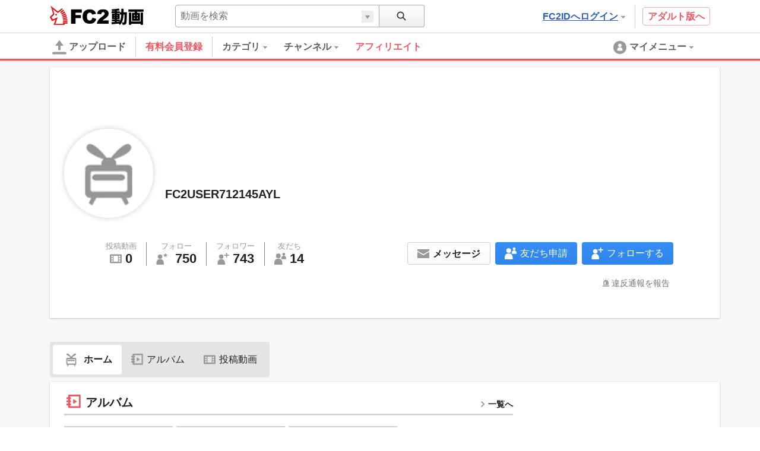

--- FILE ---
content_type: text/css
request_url: http://static.fc2.com/video/css/u/cm/7acmXfmx5W49_3bv3XZ3Y3aA.css
body_size: 8375
content:
/*!
version:3.1.4
SCSS for header and footer.
Only for block list page at this moment
*/@-webkit-keyframes fadeIn{from{opacity:0}to{opacity:1}}@keyframes fadeIn{from{opacity:0}to{opacity:1}}@-webkit-keyframes prgrsBarActive{0%{background-position:0 0}100%{background-position:25px 25px}}@keyframes prgrsBarActive{0%{background-position:0 0}100%{background-position:25px 25px}}.c-label-105,.c-label-103,.c-label-104,.c-label-109{color:#fff;margin:4px 0;padding:2px 4px;font-size:12px}.c-label-111,.c-label-112,.c-label-112_free,.c-label-114,.c-label-115,.c-label-116,.c-label-117{color:#fff;font-size:12px;padding:3px 6px;text-align:center;display:inline-block}[aria-hidden="true"].c-label-111,[aria-hidden="true"].c-label-112,[aria-hidden="true"].c-label-112_free,[aria-hidden="true"].c-label-114,[aria-hidden="true"].c-label-115,[aria-hidden="true"].c-label-116,[aria-hidden="true"].c-label-117{display:none}.c-label-200 .text{color:#fff;font-size:12px;padding:0 5px;height:18px;line-height:18px;text-align:center;display:inline-block;max-width:120px;overflow:hidden;text-overflow:ellipsis;white-space:nowrap}.c-label-200 [aria-hidden="true"].text{display:none}.c-btn-101{border:none;color:#222 !important;font-weight:bold !important;white-space:nowrap;display:inline-block;border-radius:4px;background:#fff;background:-webkit-linear-gradient(90deg, #eee 0%, #fff 100%);background:-webkit-gradient(linear, 50% 100%, 50% 0%, color-stop(0, #eee), color-stop(1, #fff));background:-webkit-gradient(linear, left bottom, left top, from(#eee), to(#fff));background:-webkit-linear-gradient(bottom, #eee 0%, #fff 100%);background:linear-gradient(0deg, #eee 0%, #fff 100%);border:1px Solid #CCCCCC}.c-btn-101:hover{color:#999 !important;background:#fff;background:-webkit-linear-gradient(90deg, #f9f9f9 0%, #fff 100%);background:-webkit-gradient(linear, 50% 100%, 50% 0%, color-stop(0, #f9f9f9), color-stop(1, #fff));background:-webkit-gradient(linear, left bottom, left top, from(#f9f9f9), to(#fff));background:-webkit-linear-gradient(bottom, #f9f9f9 0%, #fff 100%);background:linear-gradient(0deg, #f9f9f9 0%, #fff 100%);border:1px Solid #CCCCCC;text-decoration:none}.c-btn-102{border:none;color:#fff !important;font-weight:bold;white-space:nowrap;display:inline-block;border-radius:4px;background:#2799eb;background:-webkit-linear-gradient(90deg, #2794e3 .68%, #2799eb 19.62%, #28a1f8 60.49%, #28a4fc 100%);background:-webkit-gradient(linear, 50% 100%, 50% 0%, color-stop(0.0068, #2794e3), color-stop(0.1962, #2799eb), color-stop(0.6049, #28a1f8), color-stop(1, #28a4fc));background:-webkit-gradient(linear, left bottom, left top, color-stop(.68%, #2794e3), color-stop(19.62%, #2799eb), color-stop(60.49%, #28a1f8), to(#28a4fc));background:-webkit-linear-gradient(bottom, #2794e3 .68%, #2799eb 19.62%, #28a1f8 60.49%, #28a4fc 100%);background:linear-gradient(0deg, #2794e3 .68%, #2799eb 19.62%, #28a1f8 60.49%, #28a4fc 100%)}.c-btn-102:hover{background:#28a1f8;background:-webkit-linear-gradient(90deg, #349eeb .68%, #35a1ee 9.85%, #37aafb 55.69%, #38adff 100%);background:-webkit-gradient(linear, 50% 100%, 50% 0%, color-stop(0.0068, #349eeb), color-stop(0.0985, #35a1ee), color-stop(0.5569, #37aafb), color-stop(1, #38adff));background:-webkit-gradient(linear, left bottom, left top, color-stop(.68%, #349eeb), color-stop(9.85%, #35a1ee), color-stop(55.69%, #37aafb), to(#38adff));background:-webkit-linear-gradient(bottom, #349eeb .68%, #35a1ee 9.85%, #37aafb 55.69%, #38adff 100%);background:linear-gradient(0deg, #349eeb .68%, #35a1ee 9.85%, #37aafb 55.69%, #38adff 100%);text-decoration:none}.c-btn-101[disabled="true"],.c-btn-102[disabled="true"],.c-btn-201[disabled="true"],.c-btn-201[disabled],.c-btn-202[disabled="true"],.c-btn-202[disabled]{background:#aaa;-webkit-box-shadow:none;box-shadow:none}.btnSz-0{font-size:16px;width:100%;padding:12px 16px;text-align:center}.btnSz-1{font-size:12px;padding:16px 24px}.btnSz-2{font-size:20px;padding:18px 32px}.btnSz-3{font-size:14px;padding:12px 24px}.c-btn-201{border:none;color:#222 !important;font-weight:bold;white-space:nowrap;display:inline-block;border-radius:4px;background:#fff;border:1px Solid #CCCCCC;background-color:#fafafa;background-image:-webkit-linear-gradient(0deg, #fafafa 0%, #fff 100%);background-image:-webkit-gradient(linear, left bottom, left top, from(#fafafa), to(#fff));background-image:-webkit-linear-gradient(bottom, #fafafa 0%, #fff 100%);background-image:linear-gradient(0deg, #fafafa 0%, #fff 100%);-webkit-transition:background,color,box-shadow .2s ease;-webkit-transition:background,color,-webkit-box-shadow .2s ease;transition:background,color,-webkit-box-shadow .2s ease;transition:background,color,box-shadow .2s ease;transition:background,color,box-shadow .2s ease,-webkit-box-shadow .2s ease}.c-btn-201:hover{text-decoration:none;background-color:#fff;-webkit-box-shadow:0 3px 6px rgba(0,0,0,0.16),0 3px 6px rgba(0,0,0,0.1);box-shadow:0 3px 6px rgba(0,0,0,0.16),0 3px 6px rgba(0,0,0,0.1);background:#fafafa}.c-btn-202{border:none;color:#fff !important;white-space:nowrap;display:inline-block;border-radius:4px;background:#2F86ED;background-color:#2F86ED;background-image:-webkit-linear-gradient(0deg, #2F86ED 0%, #368EF5 100%);background-image:-webkit-gradient(linear, left bottom, left top, from(#2F86ED), to(#368EF5));background-image:-webkit-linear-gradient(bottom, #2F86ED 0%, #368EF5 100%);background-image:linear-gradient(0deg, #2F86ED 0%, #368EF5 100%);-webkit-transition:background,color,box-shadow .2s ease;-webkit-transition:background,color,-webkit-box-shadow .2s ease;transition:background,color,-webkit-box-shadow .2s ease;transition:background,color,box-shadow .2s ease;transition:background,color,box-shadow .2s ease,-webkit-box-shadow .2s ease}.c-btn-202:hover{text-decoration:none;background-color:#fff;-webkit-box-shadow:0 3px 6px rgba(0,0,0,0.16),0 3px 6px rgba(0,0,0,0.1);box-shadow:0 3px 6px rgba(0,0,0,0.16),0 3px 6px rgba(0,0,0,0.1);background:#2F86ED}.c-btn-101[disabled="true"],.c-btn-102[disabled="true"],.c-btn-201[disabled="true"],.c-btn-201[disabled],.c-btn-202[disabled="true"],.c-btn-202[disabled]{background:#aaa;-webkit-box-shadow:none;box-shadow:none;color:rgba(255,255,255,0.9) !important;cursor:default;border:none}.c-icon_cl-dark{fill:#333}.c-icon_cl-base{fill:#999}.c-icon_cl-attention{fill:#D24136}.c-icon_cl-littleAttention{fill:#F26E32}.c-icon_cl-success{fill:#25AB7B}.c-icon_cl-information{fill:#2C82E7}.c-icon_cl-white{fill:#fff}.c-icon_cl-accent{fill:#EF5763}.c-icon_cl-link{fill:#2A5CBD}.c-icon_cl-vod{fill:#E53276}.c-icon_sz-8{width:8px;height:8px;vertical-align:middle;margin:0 4px}.c-icon_sz-16{width:16px;height:16px;vertical-align:middle;margin:0 4px}.c-icon_sz-24{width:24px;height:24px;vertical-align:middle;margin:0 4px}.c-icon_sz-32{width:32px;height:32px;vertical-align:middle;margin:0 4px}.c-icon_sz-40{width:40px;height:40px;vertical-align:middle;margin:0 4px}.c-icon_sz-10{width:10px;height:10px;margin:0 4px;vertical-align:middle}.c-icon_sz-12{width:12px;height:12px;margin:0 4px 2px 4px;vertical-align:middle}.c-icon_sz-14{width:14px;height:14px;margin:0 4px;vertical-align:middle}.c-icon_sz-20{width:20px;height:20px;margin:0 6px 2px 0;vertical-align:middle}.c-icon_sz-60{width:60px;height:60px;margin:0 6px;vertical-align:middle}.c-icon_sz-64{width:64px;height:64px;vertical-align:middle}.c-icon_cl-blue_hover{fill:#999;-webkit-transition:fill 0.1s ease-out;transition:fill 0.1s ease-out}.c-icon_cl-blue_hover:hover{fill:#2A5CBD}.c-tooltip-101_inner,.c-tooltip-102_inner,.c-tooltip-103_inner{position:absolute;background:#fff;border:1px solid #eee;z-index:1999;top:100%;white-space:nowrap;min-width:1px;width:1px;width:auto}.c-tooltip-101_inner:before,.c-tooltip-102_inner:before,.c-tooltip-103_inner:before{content:'';position:absolute;width:0;height:0;border-color:transparent;border-bottom-color:#fff;border-style:solid;border-width:0 10px 10px;top:-10px;border-bottom-color:#ccc}.c-tooltip-101_inner:after,.c-tooltip-102_inner:after,.c-tooltip-103_inner:after{content:'';position:absolute;width:0;height:0;border-color:transparent;border-bottom-color:#fff;border-style:solid;border-width:0 10px 10px;top:-9px}@-webkit-keyframes fade{0%{display:none;opacity:0}1%{display:block;opacity:0}100%{display:block;opacity:1}}@keyframes fade{0%{display:none;opacity:0}1%{display:block;opacity:0}100%{display:block;opacity:1}}.c-modal-101,.c-modal-106{opacity:0;position:fixed;top:0;left:0;width:100%;height:100%;background-color:#000;background:rgba(0,0,0,0.8);z-index:9999;overflow:auto}[aria-hidden="false"].c-modal-101,[aria-hidden="false"].c-modal-106{opacity:1;-webkit-animation:fade .25s ease 1;animation:fade .25s ease 1}.c-modal-101_content,.c-modal-106_content{background-color:#fff;-webkit-box-shadow:0 3px 6px rgba(0,0,0,0.16),0 3px 6px rgba(0,0,0,0.1);box-shadow:0 3px 6px rgba(0,0,0,0.16),0 3px 6px rgba(0,0,0,0.1);z-index:9999;overflow:hidden;top:50%;left:50%}.c-modal-101_close{display:inline-block;position:absolute;top:-16px;right:-16px}.c-modal-101_close svg{background-color:#fff;border-radius:100%}@-webkit-keyframes fade{0%{display:none;opacity:0}1%{display:block;opacity:0}100%{display:block;opacity:1}}@keyframes fade{0%{display:none;opacity:0}1%{display:block;opacity:0}100%{display:block;opacity:1}}@-webkit-keyframes spinnerRot{from{-webkit-transform:rotate(0deg);transform:rotate(0deg)}to{-webkit-transform:rotate(360deg);transform:rotate(360deg)}}@keyframes spinnerRot{from{-webkit-transform:rotate(0deg);transform:rotate(0deg)}to{-webkit-transform:rotate(360deg);transform:rotate(360deg)}}@-webkit-keyframes spin{from{-webkit-transform:rotate(0deg);transform:rotate(0deg)}to{-webkit-transform:rotate(360deg);transform:rotate(360deg)}}@keyframes spin{from{-webkit-transform:rotate(0deg);transform:rotate(0deg)}to{-webkit-transform:rotate(360deg);transform:rotate(360deg)}}.c-featureArea-102-general{background-color:#fef3ea}.c-featureArea-102-adult{background-color:#dedefa}.c-footer-101,.c-footer-102,.c-footer-general{background:#f7f7f7;width:100%}.c-footer-101_wrap,.c-footer-102_wrap{border-bottom:1px solid #d4d4d4;padding-top:40px;padding-bottom:24px}.fmcr60t6uc .c-footer-102_content-wide{margin-right:7% !important}.fmcr60t6uc .c-footer-102_content{width:17% !important;margin-right:6% !important}.fmcr60t6uc .c-footer-102_bnrArea{width:17% !important}.c-header_menus_upload>a,.c-header_menus_vod>a,.c-header_menus_cont_item,.c-header_menus_cont .c-tooltip>a,.c-header_menus_mymenu a[aria-haspopup="true"]{display:inline-block;font-size:16px;line-height:34px;color:#5c5c5c;font-weight:bold;-webkit-transition:color .2s ease;transition:color .2s ease}.c-header_menus_upload>a:hover,.c-header_menus_vod>a:hover,.c-header_menus_cont_item:hover,.c-header_menus_cont .c-tooltip>a:hover,.c-header_menus_mymenu a[aria-haspopup="true"]:hover,.c-header_menus_upload>a[aria-expanded="true"],.c-header_menus_vod>a[aria-expanded="true"],[aria-expanded="true"].c-header_menus_cont_item,.c-header_menus_cont .c-tooltip>a[aria-expanded="true"],.c-header_menus_mymenu a[aria-expanded="true"][aria-haspopup="true"]{color:#222;text-decoration:none}.c-header_menus_upload>a[aria-selected="true"],.c-header_menus_vod>a[aria-selected="true"],[aria-selected="true"].c-header_menus_cont_item,.c-header_menus_cont .c-tooltip>a[aria-selected="true"],.c-header_menus_mymenu a[aria-selected="true"][aria-haspopup="true"]{color:#EF5763;text-decoration:none}.u-fixed_navi{position:absolute;width:100%;z-index:1800}.u-fixed_navi.ybaq6o7l{background-color:#fff;-webkit-box-shadow:0 1px 3px rgba(0,0,0,0.12),0 1px 2px rgba(0,0,0,0.12);box-shadow:0 1px 3px rgba(0,0,0,0.12),0 1px 2px rgba(0,0,0,0.12);position:fixed;top:0px}@media screen and (max-width: 768px){.u-fixed_navi.ybaq6o7l{position:absolute}}@media screen and (min-width: 1536px){div.c-header_main_serach{width:640px !important}}@media screen and (max-width: 1535px) and (min-width: 1348px){div.c-header_main_serach{width:580px !important}}@media screen and (max-width: 1347px) and (min-width: 1160px){div.c-header_main_serach{width:420px !important}}@media screen and (max-width: 1159px) and (min-width: 972px){div.c-header_main_serach{width:280px !important}}.studio-app{width:100%;margin-bottom:21px}.studio-app_title{width:100%;text-align:center;height:41px;background-color:#5d63ed;color:#fff;padding:13px;font-size:1.5rem;border-radius:3px 3px 0 0}.studio-app_wrapper{width:100%;background-color:#fff;-webkit-box-shadow:0 1px 3px rgba(0,0,0,0.12),0 1px 2px rgba(0,0,0,0.12);box-shadow:0 1px 3px rgba(0,0,0,0.12),0 1px 2px rgba(0,0,0,0.12);display:-webkit-box;display:-ms-flexbox;display:flex;-webkit-box-pack:center;-ms-flex-pack:center;justify-content:center;-webkit-box-align:center;-ms-flex-align:center;align-items:center;padding:15px 0;border-radius:0 0 3px 3px}.studio-app_wrapper_app-icon img{width:67px;height:67px}.studio-app_wrapper_text{width:315px;margin:0 10px 0 15px;line-height:2.2rem;color:#4e4e4e;text-align:center}.studio-app_wrapper_btn{height:40px;text-align:center;padding:14px 24px;font-size:1.3rem;color:#fff}.studio-app_wrapper_btn:active{-webkit-transform:translateY(4px);transform:translateY(4px);border-bottom:none}.chmagn{margin-bottom:-20px !important;margin-top:20px}.c-header{height:102px}.c-header .l-contents{padding-right:16px}.c-header .c-tooltip-101_inner,.c-header .c-tooltip-102_inner,.c-header .c-tooltip-103_inner{z-index:9999}.c-header .c-header_main_adult+.c-header_main_user{margin-right:12px !important}.c-header .c-header_main_adult+.c-header_main_user>.c-tooltip-103_inner[aria-hidden="false"]{left:0 !important}.c-header .c-header_main_adult+.c-header_main_user>.c-tooltip-103_inner[aria-hidden="false"]:before{left:1em !important;right:auto !important}.c-header .c-header_main_adult+.c-header_main_user>.c-tooltip-103_inner[aria-hidden="false"]:after{left:1em !important;right:auto !important}.c-header .c-header_main_general+.c-header_main_user{margin-right:12px !important}.c-header .c-header_main_general+.c-header_main_user>.c-tooltip-103_inner[aria-hidden="false"]{left:0 !important}.c-header .c-header_main_general+.c-header_main_user>.c-tooltip-103_inner[aria-hidden="false"]:before{left:1em !important;right:auto !important}.c-header .c-header_main_general+.c-header_main_user>.c-tooltip-103_inner[aria-hidden="false"]:after{left:1em !important;right:auto !important}.c-header .c-header_main_user{margin-right:0 !important}.c-header .c-header_main_user>.c-tooltip-103_inner[aria-hidden="false"]{left:-120px !important}.c-header .c-header_main_user>.c-tooltip-103_inner[aria-hidden="false"]:before{right:110px !important;left:auto !important}.c-header .c-header_main_user>.c-tooltip-103_inner[aria-hidden="false"]:after{right:110px !important;left:auto !important}.c-header .c-tooltip_sec{padding:12px;*zoom:1}.c-header .c-tooltip_sec:before,.c-header .c-tooltip_sec:after{content:" ";display:table}.c-header .c-tooltip_sec:after{clear:both}.c-header a[aria-expanded="true"]>svg{fill:#666}.c-header.u-mode-dark{background-color:#2b2b2b}.c-header.u-mode-dark .c-header_main{background-color:#2b2b2b}.c-header.u-mode-dark .c-logo-video-111_ig{background:url(../../../../templates/PC/VOD/img/logo-2020-w@2x.png) no-repeat}@media only screen and (-webkit-min-device-pixel-ratio: 1.5), not all, not all, not all{.c-header.u-mode-dark .c-logo-video-111_ig{background-size:98px 32px}}.c-header.u-mode-dark .c-logo-video-111_svsNm{color:#fff}.c-header.u-mode-dark .c-input-searchbox-101_input input{background-color:#2b2b2b;border-color:#494949}.c-header.u-mode-dark .c-input-searchbox-101_btn{background-color:#2b2b2b;background-image:none;border-color:#494949}.c-header.u-mode-dark .c-input-searchbox-101_changeTypeBtn{background-color:#2b2b2b;border:1px solid #494949}.c-header.u-mode-dark .c-header_menus{background-color:#2b2b2b}.c-header.u-mode-dark .c-header_menus_upload>a,.c-header.u-mode-dark .c-header_menus_vod>a,.c-header.u-mode-dark .c-header_menus_cont_item,.c-header.u-mode-dark .c-header_menus_cont .c-tooltip>a,.c-header.u-mode-dark .c-header_menus_mymenu a[aria-haspopup="true"]{color:#d2d2d2}.c-header_main{background-color:#fff;width:100%;height:56px;padding:8px 0;border-bottom:1px solid #d4d4d4;*zoom:1}.c-header_main:before,.c-header_main:after{content:" ";display:table}.c-header_main:after{clear:both}.c-header_main_logo{height:32px;width:auto;float:left;margin:2px 32px 0 0}@media screen and (min-width: 1536px){.c-header_main_logo{margin-right:112px}}@media screen and (min-width: 1348px) and (max-width: 1535px){.c-header_main_logo{margin-right:72px}}@media screen and (min-width: 1160px) and (max-width: 1347px){.c-header_main_logo{margin-right:52px}}.c-header_main_serach{display:block;float:left;width:340px}@media screen and (min-width: 1348px){.c-header_main_serach{width:580px}}@media screen and (min-width: 1160px) and (max-width: 1347px){.c-header_main_serach{width:480px}}@media screen and (min-width: 972px) and (max-width: 1159px){.c-header_main_serach{width:340px}}@media screen and (max-width: 971px){.c-header_main_serach{display:none}}.c-header_main_side{float:right;*zoom:1;margin-left:32px}.c-header_main_side:before,.c-header_main_side:after{content:" ";display:table}.c-header_main_side:after{clear:both}@media screen and (min-width: 1536px){.c-header_main_side{margin-left:112px}}@media screen and (min-width: 1348px) and (max-width: 1535px){.c-header_main_side{margin-left:72px}}@media screen and (min-width: 1160px) and (max-width: 1347px){.c-header_main_side{margin-left:52px}}@media screen and (max-width: 971px){.c-header_main_side{margin-right:16px}}.c-header_main_adult,.c-header_main_general{float:right;padding-left:12px;height:40px;border-left:1px solid #d4d4d4}.c-header_main_adult a,.c-header_main_general a{font-size:16px;font-weight:bold;line-height:40px;padding:6px 8px;border-radius:4px;-webkit-transition:border .2s ease;transition:border .2s ease}.c-header_main_adult a:hover,.c-header_main_general a:hover{text-decoration:none}.c-header_main_adult a{color:#EF5763;border:1px solid #f7abb1}.c-header_main_adult a:hover{border:1px solid #EF5763}.c-header_main_adult a.sdpof{border:2px solid #EF5763}.c-header_main_adult a.sdpof:hover{background-color:#EF5763;color:#fff}.c-header_main_general a{color:#2C82E7;border:1px solid #71abef}.c-header_main_general a:hover{border:1px solid #2C82E7}.c-header_main_general a.sdpof{border:2px solid #2C82E7}.c-header_main_general a.sdpof:hover{background-color:#2C82E7;color:#fff}.c-header_main_user{*zoom:1;float:right;margin-right:12px;display:table;position:relative;padding-bottom:2px;max-width:166px}.c-header_main_user:before,.c-header_main_user:after{content:" ";display:table}.c-header_main_user:after{clear:both}.c-header_main_user .c-tooltip:hover .c-userIcon-101,.c-header_main_user .c-tooltip[aria-expanded="true"] .c-userIcon-101{opacity:0.75}.c-header_main_user .c-tooltip:hover .c-header_main_userName,.c-header_main_user .c-tooltip[aria-expanded="true"] .c-header_main_userName{text-decoration:underline;color:#2A5CBD;background-color:transparent}.c-header_main_user .c-tooltip-103_inner .c-header_main_userTltp{padding:12px 24px 16px 24px}.c-header_main_user .c-tooltip-103_inner .c-header_main_userTltp>div,.c-header_main_user .c-tooltip-103_inner .c-header_main_userTltp>span,.c-header_main_user .c-tooltip-103_inner .c-header_main_userTltp>p{margin-bottom:10px}.c-header_main_user .c-tooltip-103_inner .c-header_main_userTltp_name{color:#222;text-decoration:none;line-height:1em;font-size:16px;font-weight:bold;line-height:20px;margin-bottom:8px;display:block}.c-header_main_user .c-tooltip-103_inner .c-header_main_userTltp_name:hover{text-decoration:underline;color:#2A5CBD;background-color:transparent}.c-header_main_user .c-tooltip-103_inner .c-header_main_userTltp_toProf{color:#222;text-decoration:none;line-height:1em;text-decoration:underline;margin-bottom:12px;display:block}.c-header_main_user .c-tooltip-103_inner .c-header_main_userTltp_toProf:hover{text-decoration:underline;color:#2A5CBD;background-color:transparent}.c-header_main_user .c-tooltip-103_inner .c-header_main_userTltp_toProf svg{margin-left:0}.c-header_main_user .c-tooltip_linkList>li>a{font-weight:bold}.c-header_main_userIcon{display:inline-block;margin-right:6px}.c-header_main_userIcon .c-userIcon-101{width:40px;height:40px;background-color:#f7f7f7}.c-header_main_userInfo{display:inline-block;vertical-align:top;max-width:120px}.c-header_main_userInfo .c-icon_sz-8{height:16px;margin-left:2px}.c-header_main_userName{color:#222;text-decoration:none;line-height:1em;white-space:nowrap;text-overflow:ellipsis;overflow:hidden;display:block;max-width:106px;float:left}.c-header_main_mamberType{margin-top:4px;clear:both;white-space:nowrap !important;text-overflow:ellipsis !important;overflow:hidden !important;color:#fff !important}.c-header_main_login{float:right;margin-right:12px}.c-header_main_login_link{text-decoration:underline;font-size:16px;line-height:40px;font-weight:bold}.c-header_main_login .c-tooltip_sec p{margin-bottom:8px}.c-header_main_login .c-tooltip_sec [class^="c-btn-"],.c-header_main_login .c-tooltip_sec [class*=' c-btn-']{width:180px}.c-header_searchTab{display:none !important}@media screen and (max-width: 971px){.c-header_searchTab{display:block !important;float:right;margin-top:2px}}.c-header_searchTab_triger{display:table-cell;vertical-align:middle;text-align:center;width:52px;height:36px;background-color:#e6e7e8}.c-header_searchTab .c-tooltip-101_inner{margin-top:8px}.c-header_searchTab .c-input-searchbox-101{width:530px}.c-header_searchTab .c-tooltip_sec{width:auto;overflow-x:visible}.c-header_menus{background-color:#fff;height:46px;border-bottom:3px solid #EF5763;padding:6px 0;*zoom:1}.c-header_menus:before,.c-header_menus:after{content:" ";display:table}.c-header_menus:after{clear:both}.c-header_menus_upload{float:left;margin-right:16px;padding-right:16px;border-right:1px solid #d4d4d4}.c-header_menus_vod{float:left;padding-right:25px}.c-header_menus_cont{float:left;line-height:32px;margin:0}.c-header_menus_cont .c-tooltip>a{margin-right:24px;overflow:visible}.c-header_menus_cont .c-tooltip:last-child>a{margin-right:0}.c-header_menus_cont .c-tooltip_sec .c-tooltip_linkList>li{padding-top:4px;padding-bottom:4px}.c-header_menus_cont .c-tooltip_sec .c-tooltip_linkList>li a{font-size:14px;line-height:1.6em;position:relative}.c-header_menus_cont .c-tooltip_sec .c-tooltip_linkList>li a:before{content:'\2022';font-size:14px;color:#5c5c5c;position:absolute;left:6px}.c-header_menus_cont .c-tooltip_sec.menu-cat{white-space:normal;width:400px}.c-header_menus_cont .c-tooltip_sec.menu-cat .c-tooltip_linkList>li{width:50%;float:left}.c-header_menus_cont .c-tooltip_sec.menu-chnl .c-tooltip_linkList>li a{padding:4px}.c-header_menus_cont .c-tooltip_sec.menu-chnl .c-tooltip_linkList>li a>span{display:inline-block;white-space:nowrap;text-overflow:ellipsis;overflow:hidden;max-width:196px;vertical-align:middle}.c-header_menus_cont .c-tooltip_sec.menu-chnl .c-tooltip_linkList>li a span.icon{border-radius:4px;overflow:hidden;width:24px;margin-right:6px}.c-header_menus_cont .c-tooltip_sec.menu-chnl .c-tooltip_linkList>li a span.icon img{max-width:100%;vertical-align:middle}.c-header_menus_cont .c-tooltip_sec.menu-chnl .c-tooltip_linkList>li a:before{content:none}.c-header_menus_mymenu{float:right;margin-right:24px}.c-header_menus_mymenu [class^="c-icon-"],.c-header_menus_mymenu [class*=" c-icon-"]{vertical-align:text-top}.c-header_menus_mymenu .c-tooltip_sec{white-space:normal;width:260px}.c-header_menus_mymenu .c-tooltip_sec svg{margin-left:0}.c-header_menus_mymenu .c-tooltip_sec>p{line-height:1.3em}.c-header_menus_mymenu .c-tooltip_linkList>li>a{font-weight:bold}.c-header_menus_mymenu .h-hidden-tab{display:inline-block}@media screen and (max-width: 971px){.c-header_menus_mymenu{margin-right:12px}.c-header_menus_mymenu .h-hidden-tab{display:none}}.c-header_menus_bell{float:right;padding-right:16px;margin-right:12px;line-height:32px;height:30px}.c-header_menus_bell_label{left:22px;position:absolute}@media screen and (max-width: 1159px){.c-header_menus_bell{padding-right:0;margin-right:0}}.c-header_menus_bell_news .c-tooltip_sec{white-space:normal;width:300px;padding:0}.c-header_menus_bell_news .c-tooltip_sec a{display:block;color:#222;padding:12px 24px;font-size:14px;line-height:1.4em;background-color:#fff;-webkit-transition:background-color .2s ease;transition:background-color .2s ease}.c-header_menus_bell_news .c-tooltip_sec a:hover{text-decoration:none;color:#222;background-color:#e6e7e8}.c-header_menus_bell_noNews .c-tooltip_sec{white-space:normal;width:300px;text-align:center}.c-header_menus_bell_noNews .c-tooltip_sec>a{background-color:#e6e7e8;border:1px solid #d4d4d4;padding:4px 0;border-radius:4px}.c-header_menus_bell_noNews .c-tooltip_sec>a:hover{background-color:#c6c8cb}.btnSz-0{white-space:normal !important}.c-modal-101_btn_col:last-child{margin-left:20px}.c-modal-101_content{width:auto !important;min-width:480px !important}.c-tooltip_sec{overflow-x:hidden;width:260px;white-space:normal;word-wrap:break-word}.c-header_main_login .c-tooltip_sec [class^="c-btn-"],.c-header_main_login .c-tooltip_sec [class*=' c-btn-']{width:auto !important;max-width:300px !important;white-space:normal !important;word-wrap:break-word}.c-input-searchbox-101{width:100%;height:38px}.c-input-searchbox-101 form{display:table}.c-input-searchbox-101_txt{display:table-cell;vertical-align:top;width:100%;position:relative}.c-input-searchbox-101_btn{display:block;width:76px;position:relative;background-color:#eee;background-image:-webkit-linear-gradient(0deg, #eee 0%, #fff 100%);background-image:-webkit-gradient(linear, left bottom, left top, from(#eee), to(#fff));background-image:-webkit-linear-gradient(bottom, #eee 0%, #fff 100%);background-image:linear-gradient(0deg, #eee 0%, #fff 100%);border:solid 1px #aaa;border-radius:0 4px 4px 0;border-left:0;position:relative}.c-input-searchbox-101_btn button{background:transparent;border:0;font-size:0;height:36px;outline:0;width:100%}.c-input-searchbox-101_input{height:38px;font-size:16px}.c-input-searchbox-101_input input{border:0;height:100%;margin:0;outline:none;padding:2px 8px;width:100%;background-color:#fff;border:1px solid #aaa;border-left:solid 1px #aaa;border-top:solid 1px #aaa;border-bottom:solid 1px #aaa;border-radius:4px 0 0 4px;-webkit-appearance:none}.c-input-searchbox-101_input input:focus{outline:none;border:1px solid #666;border-left:solid 1px #666;border-top:solid 1px #666;border-bottom:solid 1px #666}.c-input-searchbox-101_input input::-ms-clear{visibility:hidden}.c-input-searchbox-101_hints{position:absolute;z-index:2000;top:38px;left:0;width:100%}.c-input-searchbox-101_hints ul{background-color:#fff;-webkit-box-shadow:0 3px 6px rgba(0,0,0,0.16),0 3px 6px rgba(0,0,0,0.1);box-shadow:0 3px 6px rgba(0,0,0,0.16),0 3px 6px rgba(0,0,0,0.1)}.c-input-searchbox-101_changeType{position:absolute;left:-76px;top:0;width:100%;z-index:2000}.c-input-searchbox-101_changeTypeBtn{position:absolute;right:9px;top:9px;background-color:#ededed;width:20px;height:20px}.c-input-searchbox-101_changeTypeBtn span{width:0;height:0;border:4px solid transparent;border-top:6px solid #999;position:absolute;right:6px;top:8px}.c-input-searchbox-101_changeTypeBtn:hover,.c-input-searchbox-101_changeTypeBtn:active,.c-input-searchbox-101_changeTypeBtn[aria-pressed="true"]{background-color:#bec1c3}.c-input-searchbox-101_typelist{position:absolute;right:0;top:38px;background-color:#fff;background-color:#fff;-webkit-box-shadow:0 3px 6px rgba(0,0,0,0.16),0 3px 6px rgba(0,0,0,0.1);box-shadow:0 3px 6px rgba(0,0,0,0.16),0 3px 6px rgba(0,0,0,0.1);z-index:2000;white-space:nowrap;min-width:1px}.c-footer-101{border-top:1px solid #d4d4d4}.c-footer-101.u-mode-dark{border-color:#2b2b2b;background:#2b2b2b}.c-footer-101.u-mode-dark a{color:#fff}.c-footer-101.u-mode-dark .c-footer-101_wrap{border-color:#3e3e3e}.c-footer-101.u-mode-dark .c-logo-video-111_svsNm{color:#fff}.c-footer-101.u-mode-dark .c-logo-video-111_ig{background:url(../../../../templates/PC/VOD/img/logo-2020-w@2x.png) no-repeat}@media only screen and (-webkit-min-device-pixel-ratio: 1.5), not all, not all, not all{.c-footer-101.u-mode-dark .c-logo-video-111_ig{background-size:98px 32px}}.c-footer-101_wrap{*zoom:1}.c-footer-101_wrap:before,.c-footer-101_wrap:after{content:" ";display:table}.c-footer-101_wrap:after{clear:both}.c-footer-101_logoArea{float:left}.c-footer-101_logoArea .c-logo-video-111{float:left}.c-footer-101_logoArea .footer_bnr{float:left}.c-footer-101_logoArea .footer_bnr a>.footer_bnr_asacp{height:30px;width:60px;margin:1px 0 1px 7px}.c-footer-101_logoArea .footer_bnr a>.footer_bnr_rta{width:67px;height:32px;margin:1px 0 1px 6px}.c-footer-101_linkArea{float:right;margin-top:12px}.c-footer-102{border-top:1px solid #d4d4d4}.c-footer-102.u-mode-dark{border-color:#2b2b2b;background:#2b2b2b}.c-footer-102.u-mode-dark a{color:#fff}.c-footer-102.u-mode-dark .c-footer-102_wrap{border-color:#3e3e3e}.c-footer-102.u-mode-dark .c-footer-102_title{color:#fff}.c-footer-102.u-mode-dark .c-logo-video-111_svsNm{color:#fff}.c-footer-102.u-mode-dark .c-logo-video-111_ig{background:url(../../../../templates/PC/VOD/img/logo-2020-w@2x.png) no-repeat}@media only screen and (-webkit-min-device-pixel-ratio: 1.5), not all, not all, not all{.c-footer-102.u-mode-dark .c-logo-video-111_ig{background-size:98px 32px}}.c-footer-102_wrap{*zoom:1}.c-footer-102_wrap:before,.c-footer-102_wrap:after{content:" ";display:table}.c-footer-102_wrap:after{clear:both}.c-footer-102_wrap div .footer_bnr a>.footer_bnr_asacp{height:30px;width:60px;margin:1px 0 1px 7px}.c-footer-102_wrap div .footer_bnr a>.footer_bnr_rta{width:67px;height:32px;margin:1px 0 1px 6px}.c-footer-102_wrap div .c-logo-video-111{float:left}.c-footer-102_content-wide{width:30%;float:left;margin-top:24px;margin-right:7%;clear:left}.c-footer-102_content{width:17%;float:left;margin-top:24px;margin-right:6%}.c-footer-102_bnrArea{width:17%;float:right;margin-top:24px}.c-footer-102_bnrArea_bnr{display:block;margin-bottom:16px}.c-footer-102_title{margin-bottom:16px;font-size:14px;font-weight:bold}.c-footer-102_menuList>li{margin-bottom:8px}.c-footer-102_menuList>li a{line-height:1.3em}.c-footer-102_menuList>li:last-child{margin-bottom:0}@media screen and (max-width: 971px){.c-footer-102_content,.c-footer-102_content-wide{margin-bottom:32px}.c-footer-102_bnrArea{clear:both;float:none}.c-footer-102_bnrArea_bnr{display:inline;margin-right:16px}}.c-footer-general{padding-top:24px;padding-bottom:40px}.c-footer-general.u-mode-dark{background:#2b2b2b}.c-footer-general.u-mode-dark a{color:#fff}.c-footer-general.u-mode-dark .svModalArea{border-color:#3e3e3e}.c-footer-general_linkArea{*zoom:1;margin-bottom:16px}.c-footer-general_linkArea:before,.c-footer-general_linkArea:after{content:" ";display:table}.c-footer-general_linkArea:after{clear:both}.c-footer-general_changeLanguage{float:right}.c-footer-general_copyright{display:inline;margin-right:16px;color:#999;vertical-align:top}.c-footer-general .svModalArea{border-top:solid 1px #ccc;padding:15px 0 0 0;display:-webkit-box;display:-ms-flexbox;display:flex;-webkit-box-pack:justify;-ms-flex-pack:justify;justify-content:space-between;-webkit-box-align:center;-ms-flex-align:center;align-items:center}.c-footer-general .svModalArea .btnGrd{margin-right:8px;background:transparent;border:none;padding:0}.c-footer-general .svModalArea .btnGrd svg{width:26px;height:26px}.c-footer-general .svModalArea .btnGrd svg rect{fill:#666666}.c-footer-general .svModalArea .btnGrd svg path{fill:#dedede}.c-footer-general .svModalArea .btnGrd:active{background:transparent}.c-footer-general .svModalArea .btnGrd:focus{background:transparent}.c-footer-general .svModalArea_cntP button{display:inline-block;vertical-align:middle}.c-footer-general .svModalArea_cntP ul{display:inline-block;vertical-align:middle}.c-footer-general .svModalArea_cntP ul>li{display:inline-block;padding:0 12px 0 0}.c-footer-general .svModalArea_cntS .c-footer-general_copyright{display:inline-block;vertical-align:middle}.c-footer-general .svModalArea_cntS iframe{vertical-align:middle}.c-footer-sw-sp{background:#f7f7f7;text-align:center}.c-footer-sw-sp .btn-sw-sp{display:-webkit-inline-box;display:-ms-inline-flexbox;display:inline-flex;color:#EF5663;-webkit-box-align:center;-ms-flex-align:center;align-items:center;background:#ffffff;border:1px solid #EF5663;border-radius:5px;padding:15px 40px;margin:25px auto}.c-footer-sw-sp .btn-sw-sp_ico{width:64px;height:64px}.c-footer-sw-sp .btn-sw-sp_ico svg{width:100%;height:100%;fill:#EF5663}.c-footer-sw-sp .btn-sw-sp_lbl{font-size:35px;font-weight:bold}.c-modal-101_content{position:fixed;text-align:center;width:480px;background:#fff;border-radius:4px;margin:-220px auto auto -240px}.c-modal-101_logo{padding:16px 24px;border-bottom:1px solid #d4d4d4}.c-modal-101_logo .c-logo-video-111{display:-webkit-inline-box;display:-ms-inline-flexbox;display:inline-flex}.c-modal-101_row{margin:16px 0;padding:0 24px}.c-modal-101_row p{line-height:1.4em}.c-modal-101_row_Q{font-size:26px}.c-modal-101_row_txtAtt{color:#D24136}.c-modal-101_btn{*zoom:1;background:#f7f7f7;border-top:1px solid #d4d4d4;padding:16px 24px}.c-modal-101_btn:before,.c-modal-101_btn:after{content:" ";display:table}.c-modal-101_btn:after{clear:both}.c-modal-101_btn_col{display:table-cell}.c-modal-101_btn_col:first-child{float:left;padding-top:6px}.c-modal-101_btn_col:last-child{float:right}.c-modal-106_content{padding-top:24px;padding-bottom:24px;position:fixed;text-align:center;width:480px;background:#fff;border-radius:4px;margin:-220px auto auto -240px}.c-modal-106_close{position:absolute;top:-40px;right:-40px;height:20px;width:20px;border-radius:10px;background-color:#5c5c5c;cursor:pointer}.c-modal-106_close>svg{margin:0px}.c-btn-101{line-height:1em;text-align:center;-webkit-transition:all .2s ease;transition:all .2s ease}.c-btn-102{line-height:1em;-webkit-transition:all .2s ease;transition:all .2s ease}.c-btn-201{line-height:1;text-align:center}.c-btn-202{line-height:1;text-align:center}.c-logo-video-101{margin:0;font-size:0;display:block;height:32px;width:160px;background-size:160px 32px;background:url(/video/css/u/cm/img/logo.png);background-repeat:no-repeat}@media only screen and (-webkit-min-device-pixel-ratio: 1.5), only screen and (-o-min-device-pixel-ratio: 3 / 2), only screen and (min--moz-device-pixel-ratio: 1.5), only screen and (min-device-pixel-ratio: 1.5){.c-logo-video-101{background:url(/video/css/u/cm/img/logo@2x.png);background-repeat:no-repeat;background-size:160px 32px}}.c-logo-video-102{margin:0;font-size:0;display:block;height:32px;width:207px;background-size:207px 32px;background:url(/video/css/u/cm/img/logo-adult.png);background-repeat:no-repeat}@media only screen and (-webkit-min-device-pixel-ratio: 1.5), only screen and (-o-min-device-pixel-ratio: 3 / 2), only screen and (min--moz-device-pixel-ratio: 1.5), only screen and (min-device-pixel-ratio: 1.5){.c-logo-video-102{background:url(/video/css/u/cm/img/logo-adult@2x.png);background-repeat:no-repeat;background-size:207px 32px}}.c-logo-video-103{margin:0;font-size:0;display:block;height:32px;width:190px;background-size:190px 32px;background:url(/video/css/u/cm/img/logo-en.png);background-repeat:no-repeat}@media only screen and (-webkit-min-device-pixel-ratio: 1.5), only screen and (-o-min-device-pixel-ratio: 3 / 2), only screen and (min--moz-device-pixel-ratio: 1.5), only screen and (min-device-pixel-ratio: 1.5){.c-logo-video-103{background:url(/video/css/u/cm/img/logo-en@2x.png);background-repeat:no-repeat;background-size:190px 32px}}.c-logo-video-104{margin:0;font-size:0;display:block;height:32px;width:232px;background-size:232px 32px;background:url(/video/css/u/cm/img/logo-adult-en.png);background-repeat:no-repeat}@media only screen and (-webkit-min-device-pixel-ratio: 1.5), only screen and (-o-min-device-pixel-ratio: 3 / 2), only screen and (min--moz-device-pixel-ratio: 1.5), only screen and (min-device-pixel-ratio: 1.5){.c-logo-video-104{background:url(/video/css/u/cm/img/logo-adult-en@2x.png);background-repeat:no-repeat;background-size:232px 32px}}@font-face{font-family:"videofc2-blk";src:url("fnt/video-fc2-logo-blk.eot?") format("eot"),url("fnt/video-fc2-logo-blk.otf") format("woff")}@font-face{font-family:"videofc2-bld";src:url("fnt/video-fc2-logo-bld.eot?") format("eot"),url("fnt/video-fc2-logo-bld.otf") format("woff")}.c-logo-video-111{display:-webkit-box;display:-ms-flexbox;display:flex;-webkit-box-align:end;-ms-flex-align:end;align-items:flex-end;letter-spacing:-0.2px}.c-logo-video-111 a{color:inherit}.c-logo-video-111_ig{margin:0;font-size:0;display:inline-block;height:32px;width:99px;background-size:99px 32px;background:url("img/logo2k19.png");background-repeat:no-repeat}@media only screen and (-webkit-min-device-pixel-ratio: 1.5), only screen and (-o-min-device-pixel-ratio: 3 / 2), only screen and (min--moz-device-pixel-ratio: 1.5), only screen and (min-device-pixel-ratio: 1.5){.c-logo-video-111_ig{background:url("img/logo2k19@2x.png");background-repeat:no-repeat;background-size:98px 32px}}.c-logo-video-111_svs{display:block;padding:0px}.c-logo-video-111_svsNm{font-family:"videofc2-blk";font-size:28px;line-height:1em;color:#000;margin-left:4px;display:inline-block;vertical-align:bottom}.c-logo-video-111_svsNmEn{font-family:"videofc2-blk";font-size:32px;line-height:0.98em;color:#000;margin-left:8px;display:inline-block;vertical-align:bottom}.c-logo-video-111_svsIsa{font-family:"videofc2-bld";font-size:12.5px;line-height:1.1em;color:#ef5763;margin-left:4px;display:inline-block;vertical-align:bottom}.c-logo-video-111_svsIsaEn{font-family:"videofc2-bld";font-size:14px;font-weight:1.02em;color:#ef5763;margin-left:4px;display:inline-block;vertical-align:bottom}.c-tooltip_sec{border-bottom:1px solid #d4d4d4}.c-tooltip_sec:last-child{border-bottom:none}.c-tooltip_sec #fanclub_labels{height:16px;fill:#67BA05;position:relative;top:3px;margin:0 5px 0 0px}.c-tooltip{display:inline-block;position:relative}.c-tooltip-101_inner{background-color:#fff;-webkit-box-shadow:0 10px 20px rgba(0,0,0,0.1),0 6px 6px rgba(0,0,0,0.1);box-shadow:0 10px 20px rgba(0,0,0,0.1),0 6px 6px rgba(0,0,0,0.1);margin-top:8px;right:0}.c-tooltip-101_inner:before{right:1em}.c-tooltip-101_inner:after{right:1em}.c-tooltip-102_inner{background-color:#fff;-webkit-box-shadow:0 10px 20px rgba(0,0,0,0.1),0 6px 6px rgba(0,0,0,0.1);box-shadow:0 10px 20px rgba(0,0,0,0.1),0 6px 6px rgba(0,0,0,0.1);margin-top:8px;left:-25%}.c-tooltip-102_inner:before{left:50%;margin-left:-10px}.c-tooltip-102_inner:after{left:50%;margin-left:-10px}.c-tooltip-103_inner{background-color:#fff;-webkit-box-shadow:0 10px 20px rgba(0,0,0,0.1),0 6px 6px rgba(0,0,0,0.1);box-shadow:0 10px 20px rgba(0,0,0,0.1),0 6px 6px rgba(0,0,0,0.1);margin-top:8px;left:0}.c-tooltip-103_inner:before{left:1em}.c-tooltip-103_inner:after{left:1em}.c-tooltip_subTtl{color:#999;font-weight:bold;margin-bottom:4px;padding:0 1em}.c-tooltip_sec{border-bottom:1px solid #d4d4d4}.c-tooltip_sec:last-child{border-bottom:none}.c-tooltip_sec #fanclub_labels{height:16px;fill:#67BA05;position:relative;top:3px;margin:0 5px 0 0px}.c-tooltip_linkList a,.c-tooltip_linkList label{color:#222;display:block;line-height:2em;font-size:14px;padding:0 1em;font-weight:normal;background-color:#fff;-webkit-transition:background-color .2s ease;transition:background-color .2s ease}.c-tooltip_linkList a:hover,.c-tooltip_linkList label:hover{text-decoration:none;color:#222;background-color:#e6e7e8}.c-tooltip_innerGr{background:#e6e7e8 !important}.c-tooltip_innerGr:before{border-bottom-color:#e6e7e8 !important}.c-tooltip_innerGr:after{border-bottom-color:#e6e7e8 !important}.c-floatTooltip-103{background-color:#fff;-webkit-box-shadow:0 10px 20px rgba(0,0,0,0.1),0 6px 6px rgba(0,0,0,0.1);box-shadow:0 10px 20px rgba(0,0,0,0.1),0 6px 6px rgba(0,0,0,0.1);width:auto;padding:.7em 1.4em;background-color:#222;color:#fff;z-index:2000;position:absolute;white-space:nowrap;font-size:1.4rem}.c-floatTooltip-103:after{top:100%;left:50%;border:solid transparent;content:" ";height:0;width:0;position:absolute;pointer-events:none;border-color:transparent;border-top-color:#222;border-width:7px;margin-left:-7px}.c-floatTooltip-103[aria-expanded='true']{display:block}.c-floatTooltip-103[aria-expanded='false']{display:none}.c-floatTooltip-103[aria-hidden="false"]{display:inline-block}.c-floatTooltip-103_txt{font-size:1.4rem;display:inherit}.c-floatTooltip-101{background-color:#fff;-webkit-box-shadow:0 3px 6px rgba(0,0,0,0.16),0 3px 6px rgba(0,0,0,0.1);box-shadow:0 3px 6px rgba(0,0,0,0.16),0 3px 6px rgba(0,0,0,0.1);width:240px;padding:16px;background:#fff;z-index:1000}.c-floatTooltip-101[aria-expanded='true']{display:block}.c-floatTooltip-101[aria-expanded='false']{display:none}.c-floatTooltip-101_title{color:#222;font-weight:bold;font-size:14px;margin-bottom:8px}.c-floatTooltip-101_input{margin-bottom:16px}.c-floatTooltip-101_description{font-size:12px;color:#5c5c5c;line-height:16px;margin-bottom:8px;margin-bottom:8px}.c-floatTooltip-101_buttonWrap{text-align:right}.c-floatTooltip-101_errMsg{color:#f00;font-size:12px;margin-top:-10px;margin-bottom:20px}.c-label-105{font-family:"Helvetica Neue",Helvetica,Arial,sans-serif;font-weight:bold;background-color:#D24136;border-radius:25%;-webkit-box-shadow:-1px 1px 0 rgba(255,255,255,0.5);box-shadow:-1px 1px 0 rgba(255,255,255,0.5)}.c-label-106{display:block;position:relative;width:18px;height:18px;background-color:#D24136;border-radius:50%;-webkit-box-shadow:-1px 1px 0 rgba(255,255,255,0.5);box-shadow:-1px 1px 0 rgba(255,255,255,0.5)}.c-label-106:after{content:'';display:block;position:absolute;width:4px;height:4px;margin:auto;border-radius:50%;background-color:#fff;top:0;left:0;right:0;bottom:0}.c-loading-101{position:absolute;left:0;right:0;top:0;bottom:0;background:rgba(255,255,255,0.8)}.c-loading-101 .loading{width:24px;height:24px;clear:both;margin:0 auto;border:2px rgba(239,87,99,0.6) solid;border-top:2px #EF5763 solid;border-radius:50%;-webkit-animation:spinnerRot 0.8s infinite linear;animation:spinnerRot 0.8s infinite linear;position:absolute;left:0;top:0;bottom:0;margin:auto}.c-loading-102{width:16px;height:16px;clear:both;margin:0 auto;border:2px rgba(239,87,99,0.6) solid;border-top:2px #EF5763 solid;border-radius:50%;-webkit-animation:spinnerRot 0.8s infinite linear;animation:spinnerRot 0.8s infinite linear;position:absolute;left:6px;top:0;bottom:0;margin:auto}.c-loading-pjhd{position:absolute;width:100%;height:3px;background-color:#f7f7f7;z-index:1998;bottom:0}.c-loading-pjhd_inner{width:100%;height:100%;background:#EF5763;-webkit-transition:width .2s ease-out;transition:width .2s ease-out}.c-label-103{background-color:#2C82E7}.c-label-104{background-color:#f46d00}.c-label-109{background-color:#E53276}.c-label-110{position:relative}.c-label-110_label{font-size:11px;font-weight:600;color:#EF5763;display:inline-block;padding:2px;vertical-align:middle;line-height:1em;position:absolute;top:-5px;right:0}.c-label-111{background-color:#4f4f4f}.c-label-112{background-color:#f46d00}.c-label-112_free{background-color:#FF9D4C}.c-label-114{background-color:#2C82E7}.c-label-115{background-color:#EF5763}.c-label-116{background-color:#B27C0E}.c-label-117{background-color:#547B20}.c-label-200{display:-webkit-box;display:-moz-flex;display:-ms-flex;display:-ms-flexbox;display:-o-flex;display:flex;-webkit-box-align:center;-ms-flex-align:center;align-items:center}.c-label-200 .text{-webkit-flex:0 0 auto;-webkit-box:0 0 auto;-moz-flex:0 0 auto;-moz-box:0 0 auto;-ms-flex:0 0 auto;-ms-flexbox:0 0 auto;-o-flex:0 0 auto;-webkit-box-flex:0;flex:0 0 auto}.c-label-200 .text.all{background-color:#f46d00}.c-label-200 .text.free{background-color:#FF9D4C}.c-label-200 .text.paid{background-color:#2C82E7}.c-label-200 .text.vod{background-color:#E53276}.c-label-200 .text.private{background-color:#4f4f4f}.c-label-200 .text.friend{background-color:#547B20}.c-label-200 .text.sell{background-color:#B27C0E}.c-label-200 .text.price{border:1px solid #B27C0E;color:#B27C0E;line-height:17px}.c-label-200 .text.blomaga{background-color:#EF5763}.c-label-200 .text.timepack{background-color:#ff4040}.c-label-200 .text.fanclub{background-color:#67BA05}.c-label-200 .text.fanclubText{border:1px solid #67BA05;color:#67BA05;line-height:17px;-webkit-box-sizing:border-box;box-sizing:border-box}.c-label-200 .text.fanclubText svg{display:none}.c-label-200 .text.fanclubTextPre{border:1px solid #67BA05;color:#67BA05;line-height:17px;-webkit-box-sizing:border-box;box-sizing:border-box}.c-label-200 .text.fanclubTextPre svg{display:inline-block !important;position:relative;top:-2px;margin:0}.c-label-200 .text.fanclubTextPre svg g{display:block}.c-label-200 .text.fanclubTextPre svg path{fill:#67BA05}.c-label-200 .text.fanclubAdult{background-color:#FF3D3D}.c-label-200 .text.fanclubAdultText{border:1px solid #FF3D3D;color:#FF3D3D;line-height:17px;-webkit-box-sizing:border-box;box-sizing:border-box}.c-label-200 .text.fanclubAdultText svg{display:none}.c-label-200 .text.fanclubAdultTextPre{border:1px solid #FF3D3D;color:#FF3D3D;line-height:17px;-webkit-box-sizing:border-box;box-sizing:border-box}.c-label-200 .text.fanclubAdultTextPre svg{display:inline-block !important;position:relative;top:-2px;margin:0}.c-label-200 .text.fanclubAdultTextPre svg g{display:block}.c-label-200 .text.fanclubAdultTextPre svg path{fill:#FF3D3D}.c-label-300{background:#EF5763;font-size:11px;font-weight:bold;color:#fff;padding:3px 6px;position:absolute;top:4px;left:4px;z-index:50;font-family:"Helvetica Neue", "Helvetica", "Arial", "sans-serif"}.c-userIcon-101{border-radius:8px;border:1px solid #d4d4d4;display:inline-block;vertical-align:middle;overflow:hidden;opacity:1;-webkit-transition:opacity .2s ease;transition:opacity .2s ease}.c-userIcon-101:hover{opacity:0.75}.c-list-102>li{float:left;margin-right:24px}.c-list-102>li:last-child{margin-right:0}.c-list-103>li{margin-bottom:12px}.c-list-103>li:last-child{margin-right:0}.c-list-106>li a,.c-list-106_item{display:block;cursor:pointer;color:#222;font-size:14px;padding:.8em;border-bottom:1px solid #efefef;line-height:1em}.c-list-106>li a:last-child a,.c-list-106_item:last-child a{border-bottom:none}.c-list-106>li a:hover,.c-list-106_item:hover{text-decoration:none;background-color:#e6e7e8}.c-list-106>li a[aria-selected="true"],.c-list-106_item[aria-selected="true"]{background-color:#e6e7e8}.c-list-104_title{display:block;color:#999;margin-bottom:8px}.c-list-104_data{display:block;margin-bottom:16px;line-height:20px}.c-list-116{*zoom:1}.c-list-116:before,.c-list-116:after{content:" ";display:table}.c-list-116:after{clear:both}.c-list-116 li{float:left;margin-right:5px}.c-list-116 li:last-child{margin-right:0}.c-tab-102_inner>li:hover:after,.c-tab-102_inner>li[aria-selected="true"]:after{content:'';position:absolute;bottom:-7px;left:50%;margin-left:-5px;width:0;height:0;border-style:solid;border-width:4px 4px 0 4px}.c-tab-102{width:100%;margin-bottom:12px;padding-top:4px;position:relative}.c-tab-102_inner{position:relative;display:block;height:24px;border-bottom:3px solid #d4d4d4}.c-tab-102_inner>li{display:inline-block;text-align:center;height:24px;position:relative}.c-tab-102_inner>li>a{font-size:16px;font-weight:bold;color:#999;line-height:1em;padding:4px 32px}.c-tab-102_inner>li>a:hover{text-decoration:none}.c-tab-102_inner>li .subTab{position:absolute;right:0}.c-tab-102_inner>li:hover{border-bottom:3px solid #f8b4b9}.c-tab-102_inner>li:hover>a{color:#f8b4b9}.c-tab-102_inner>li:hover:after{border-color:#f8b4b9 transparent transparent transparent}.c-tab-102_inner>li[aria-selected="true"]{border-bottom:3px solid #EF5763}.c-tab-102_inner>li[aria-selected="true"]>a{color:#EF5763}.c-tab-102_inner>li[aria-selected="true"]:after{border-color:#EF5763 transparent transparent transparent}.c-tab-102_subItem{position:absolute;right:0;top:0}.c-box-101>.c-loading{width:24px;height:24px}.svModal .c-modal-106_content{width:90%;left:0;right:0;margin:auto;top:80px;position:fixed;overflow:visible}.svModal .c-modal-106_close{background-color:#e6e7e8;border:1px solid #d4d4d4;color:#999;border-radius:50%;position:absolute;height:40px;right:-18px;top:-20px;width:40px;text-align:center;line-height:40px;-webkit-box-sizing:content-box;box-sizing:content-box}.svModal .c-modal-106_close:hover{background-color:#f7f7f7}.svModal .c-modal-106_close svg{width:16px;height:40px;vertical-align:middle}.svModal #cndxh .fdtjf,.svModal #rczzp .fdtjf{width:100%;height:auto;border-bottom:none;background:none;font-size:12px;line-height:1;zoom:1}.svModal #cndxh .yjdvk.mzjye,.svModal #rczzp .yjdvk.mzjye{display:block;-webkit-box-shadow:none;box-shadow:none;border-bottom:none}.svModal #cndxh .yjdvk,.svModal #rczzp .yjdvk{max-height:calc(100vh - 209px);overflow:auto;top:0px;position:relative;display:block;-webkit-box-shadow:none;box-shadow:none;border-bottom:0px;padding:0 0 0px 0}.svModal .c-input-searchbox-101_input input{font-size:inherit}[aria-hidden="false"]{display:block}[class^="c-label-"][aria-hidden="false"],[class*=" c-label-"][aria-hidden="false"]{display:inline-block}[aria-hidden="true"]{display:none}
